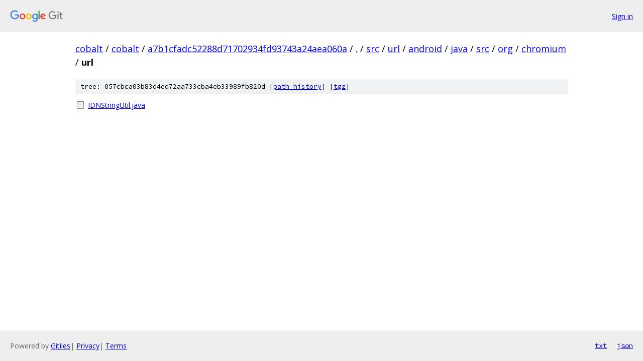

--- FILE ---
content_type: text/html; charset=utf-8
request_url: https://cobalt.googlesource.com/cobalt/+/a7b1cfadc52288d71702934fd93743a24aea060a/src/url/android/java/src/org/chromium/url?autodive=0%2F%2F%2F%2F%2F%2F%2F
body_size: 795
content:
<!DOCTYPE html><html lang="en"><head><meta charset="utf-8"><meta name="viewport" content="width=device-width, initial-scale=1"><title>src/url/android/java/src/org/chromium/url - cobalt - Git at Google</title><link rel="stylesheet" type="text/css" href="/+static/base.css"><!-- default customHeadTagPart --></head><body class="Site"><header class="Site-header"><div class="Header"><a class="Header-image" href="/"><img src="//www.gstatic.com/images/branding/lockups/2x/lockup_git_color_108x24dp.png" width="108" height="24" alt="Google Git"></a><div class="Header-menu"> <a class="Header-menuItem" href="https://accounts.google.com/AccountChooser?faa=1&amp;continue=https://cobalt.googlesource.com/login/cobalt/%2B/a7b1cfadc52288d71702934fd93743a24aea060a/src/url/android/java/src/org/chromium/url?autodive%3D0%252F%252F%252F%252F%252F%252F%252F">Sign in</a> </div></div></header><div class="Site-content"><div class="Container "><div class="Breadcrumbs"><a class="Breadcrumbs-crumb" href="/?format=HTML">cobalt</a> / <a class="Breadcrumbs-crumb" href="/cobalt/">cobalt</a> / <a class="Breadcrumbs-crumb" href="/cobalt/+/a7b1cfadc52288d71702934fd93743a24aea060a">a7b1cfadc52288d71702934fd93743a24aea060a</a> / <a class="Breadcrumbs-crumb" href="/cobalt/+/a7b1cfadc52288d71702934fd93743a24aea060a/?autodive=0%2F%2F%2F%2F%2F%2F%2F">.</a> / <a class="Breadcrumbs-crumb" href="/cobalt/+/a7b1cfadc52288d71702934fd93743a24aea060a/src?autodive=0%2F%2F%2F%2F%2F%2F%2F">src</a> / <a class="Breadcrumbs-crumb" href="/cobalt/+/a7b1cfadc52288d71702934fd93743a24aea060a/src/url?autodive=0%2F%2F%2F%2F%2F%2F%2F">url</a> / <a class="Breadcrumbs-crumb" href="/cobalt/+/a7b1cfadc52288d71702934fd93743a24aea060a/src/url/android?autodive=0%2F%2F%2F%2F%2F%2F%2F">android</a> / <a class="Breadcrumbs-crumb" href="/cobalt/+/a7b1cfadc52288d71702934fd93743a24aea060a/src/url/android/java?autodive=0">java</a> / <a class="Breadcrumbs-crumb" href="/cobalt/+/a7b1cfadc52288d71702934fd93743a24aea060a/src/url/android/java/src?autodive=0">src</a> / <a class="Breadcrumbs-crumb" href="/cobalt/+/a7b1cfadc52288d71702934fd93743a24aea060a/src/url/android/java/src/org?autodive=0">org</a> / <a class="Breadcrumbs-crumb" href="/cobalt/+/a7b1cfadc52288d71702934fd93743a24aea060a/src/url/android/java/src/org/chromium?autodive=0">chromium</a> / <span class="Breadcrumbs-crumb">url</span></div><div class="TreeDetail"><div class="u-sha1 u-monospace TreeDetail-sha1">tree: 057cbca03b83d4ed72aa733cba4eb33989fb820d [<a href="/cobalt/+log/a7b1cfadc52288d71702934fd93743a24aea060a/src/url/android/java/src/org/chromium/url">path history</a>] <span>[<a href="/cobalt/+archive/a7b1cfadc52288d71702934fd93743a24aea060a/src/url/android/java/src/org/chromium/url.tar.gz">tgz</a>]</span></div><ol class="FileList"><li class="FileList-item FileList-item--regularFile" title="Regular file - IDNStringUtil.java"><a class="FileList-itemLink" href="/cobalt/+/a7b1cfadc52288d71702934fd93743a24aea060a/src/url/android/java/src/org/chromium/url/IDNStringUtil.java?autodive=0%2F%2F%2F%2F%2F%2F%2F">IDNStringUtil.java</a></li></ol></div></div> <!-- Container --></div> <!-- Site-content --><footer class="Site-footer"><div class="Footer"><span class="Footer-poweredBy">Powered by <a href="https://gerrit.googlesource.com/gitiles/">Gitiles</a>| <a href="https://policies.google.com/privacy">Privacy</a>| <a href="https://policies.google.com/terms">Terms</a></span><span class="Footer-formats"><a class="u-monospace Footer-formatsItem" href="?format=TEXT">txt</a> <a class="u-monospace Footer-formatsItem" href="?format=JSON">json</a></span></div></footer></body></html>